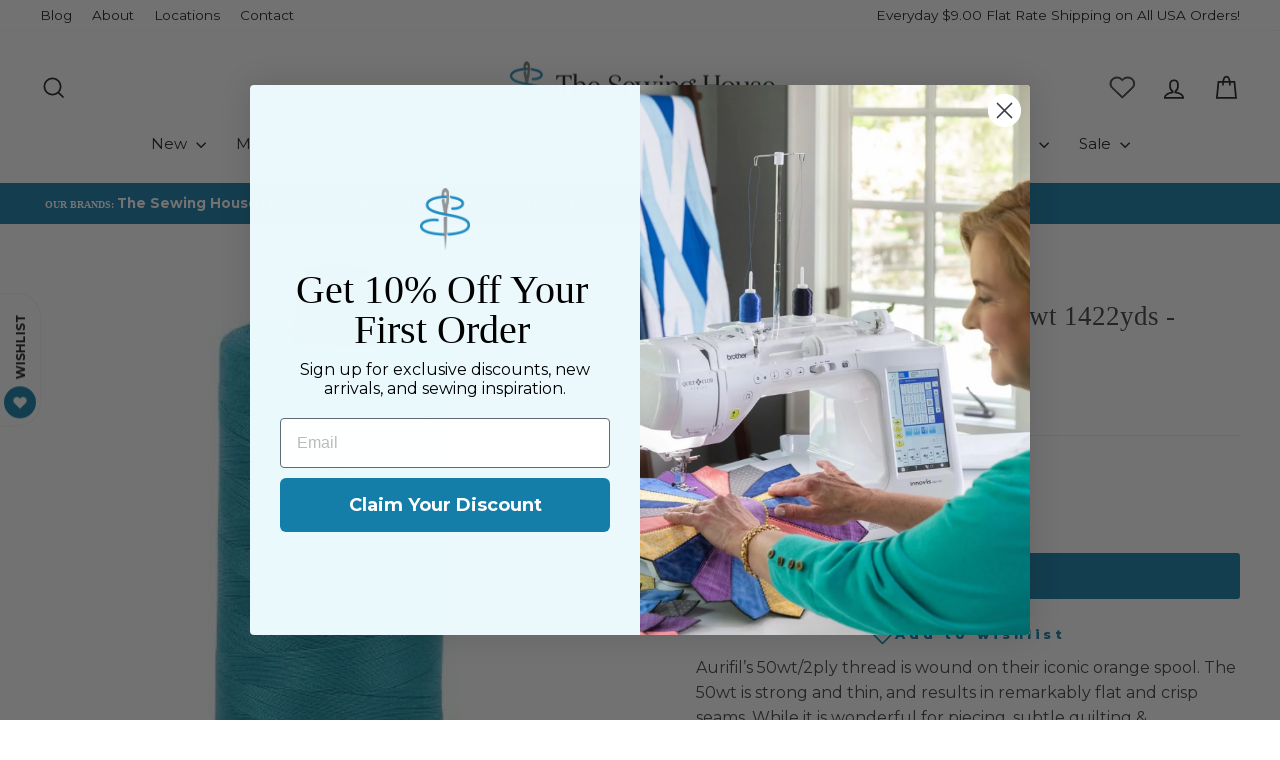

--- FILE ---
content_type: text/css
request_url: https://shopthesewinghouse.com/cdn/shop/t/34/assets/custom.css?v=169917197268936001981734044636
body_size: 1097
content:
.btn--small{font-size:13px}.brand-bar{font-weight:700;text-align:left;letter-spacing:0;font-family:var(--typeHeaderPrimary),var(--typeHeaderFallback);font-size:10px}.brand-bar a{font-family:var(--typeBasePrimary),var(--typeBaseFallback);display:inline-block;margin-inline:5px;font-size:13.6px;font-weight:400}.brand-bar .active{font-weight:700}.logo-bar__item{padding:0 15px 20px;margin:0}@media screen and (max-width: 749px){.logo-bar__item{flex:0 1 250px}}.collection__description{max-width:750px}.product-single__sku{font-size:13px}#widget-fave-html .ssw-icon-heart-o:before,#widget-fave-html .ssw-icon-heart:before{color:#157ea8!important}#widget-fave-html .ssw-fave-btn[data-button-type=default] .ssw-fave-btn-content,#widget-fave-html .ssw-fave-btn[data-button-type=add_to_cart],#widget-fave-html .ssw-fave-btn[data-button-type=wishlist_button],#widget-fave-html .ssw-fave-link[data-button-type=link],.ssw-fave-btn-content:hover{background-color:#fff!important}#ssw-fave-page-side-bar .ssw-fave-list-header{border:none!important}select.cbb-recommendations-empty-variant-select{display:none!important}#infiniteoptions-container{margin-bottom:15px}.cart__item-price-col{align-self:center}@media screen and (max-width: 1049px){.cart__item-sub{display:block}.cart__item-price-col{text-align:left!important;margin-top:15px}}.site-footer .grid__item[data-type=custom] .image-wrap{width:48px;height:60px!important;padding-bottom:0!important}.site-footer .grid__item[data-type=newsletter]{text-align:center;width:100%;margin-block:50px}.site-footer .grid__item[data-type=newsletter] .footer__item-padding{padding:0}.index-section:has(.jdgm-rev-widg){margin-top:30px}.quantity-selector+.quantity-label,.quantity-selector.quantity-selector--fractions .quantity-selector__input,.quantity-selector .quantity-selector__input-fractions{display:none}.js-qty__wrapper{max-width:120px}.js-qty__num{text-align:center}.quantity-selector.quantity-selector--fractions .quantity-selector__input-fractions{background:#fff;border:1px solid;border-color:var(--colorBorder);display:block;font-family:inherit;font-size:14px;font-size:.9em;height:100%;line-height:1.15;margin:0;padding:.75em 0;text-align:center;width:100%}.quantity-selector--fractions{margin-right:10px;margin-bottom:30px}.cart__item-sub .quantity-selector--fractions{margin-bottom:0;margin-right:10px}.quantity-selector__input-fractions{text-align:center}[data-quantity-selector-input]{display:none}.cart__remove a{text-decoration:underline;text-transform:uppercase;font-size:.75em;letter-spacing:.1em}.template-alternate #cloud_search_filters_root{display:none}.custom-banner--space-top{padding-top:25px}.custom-banner--space-bottom{padding-bottom:25px}.custom-banner-content{display:flex;min-height:200px;max-width:1420px;margin-inline:auto;gap:5%}.custom-banner-text{text-align:left;flex:1;display:flex;flex-wrap:wrap;justify-content:space-between;align-items:center;align-content:center;padding:30px;max-width:100%}.custom-banner-text .h2{max-width:280px;margin-inline:0;font-size:38px;line-height:48px}.custom-banner-text p{max-width:450px;margin-inline:auto}@media screen and (max-width: 749px){.custom-banner-text{justify-content:initial}.custom-banner-text p{margin-inline:0}}.custom-banner-text p:last-child{margin-bottom:0}.custom-banner-image{max-width:35%;width:100%;position:relative}.custom-banner--right .custom-banner-image{order:2}.custom-banner-image-wrapper{position:absolute;height:100%;width:100%}.custom-banner-image img{object-fit:cover;width:100%;height:100%}.custom-banner--full-width .custom-banner-content{flex-wrap:wrap;position:relative}.custom-banner--full-width .custom-banner-image{width:100%;max-width:100%;position:absolute;height:100%;z-index:1}.custom-banner--full-width .custom-banner-text{width:100%;max-width:100%;position:relative;z-index:10;background-color:#fff0}.custom-banner--full-width .custom-banner-text-content{width:50%}.custom-banner--full-width__right .custom-banner-text-content{margin-left:auto}.custom-banner--full-width__center .custom-banner-text{width:100%;justify-content:center;text-align:center}@media only screen and (max-width: 749px){.custom-banner-content{flex-wrap:wrap}.custom-banner-image{width:100%;max-width:100%;padding-bottom:60%}.custom-banner--full-width .custom-banner-text-content{width:175px}.custom-banner--right .custom-banner-image{order:1}.custom-banner-text{order:2}}@media only screen and (min-width: 769px){.custom-banner .type-banner__image{flex:0 0 45%}}.landing-collection{margin-block:50px}@media screen and (min-width: 769px){.landing-col-grid{display:flex}}.landing-collection .grid-overflow-wrapper{display:block;flex:1}.landing-collection-header{margin-bottom:30px;padding-right:20px;width:100%}.landing-collection h2{margin-bottom:20px;line-height:1.25}.landing-collection .btn{font-size:13px}@media screen and (min-width: 750px){.landing-collection-header{width:25%}.landing-collection .grid-overflow-wrapper{display:flex;justify-content:center}.landing-collection .grid--uniform{flex:1}.landing-collection .grid__item.grid-product{clear:none!important;width:33%}}.landing-hero .page-width{padding:0}.landing-hero .logo img{margin:auto auto 25px}@media only screen and (min-width: 769px){.landing-hero .feature-row{min-height:600px}.landing-hero .feature-row__text--right{padding:30px;max-width:465px}.landing-hero .image-wrap{height:100%!important;padding:0!important}}@media only screen and (max-width: 768px){.feature-row__text{padding:30px 20px;max-width:465px}}.landing-hero .feature-row{display:grid;grid-template-columns:1fr 1fr}.landing-hero .feature-row,.landing-hero .feature-row--50 .feature-row__images{margin:0}.landing-hero .feature-row--66 .feature-row__images{padding:0}.landing-hero .feature-row__images{height:100%}.landing-hero .feature-row__images *{height:100%;display:block}.landing-hero .btn{font-weight:800;padding:9px 17px;letter-spacing:3.9px;margin-inline:5px}.landing-hero .btn--tertiary{border:1px solid}@media screen and (max-width: 499px){.landing-hero .btn{padding:9px 10px;margin:20px 5px;font-size:.75em}}@media screen and (max-width: 768px){.landing-hero .feature-row{grid-template-columns:1fr}.landing-hero .page-width{padding:0}}.collection-item__title--heading{line-height:1.3}.grid-product__vendor{opacity:1}.site-nav__link--yarn{padding-left:40px}.yarn-icon{display:inline-block;margin-right:8px;vertical-align:bottom;position:absolute;left:16px;top:0}.mobile-yarn{padding-left:38px}.mobile-yarn .yarn-icon{top:11px}.ssw-icon-heart{color:var(--colorCartDot)!important}.cart__page-col label[for=CartNote]{font-family:var(--typeHeaderPrimary),var(--typeHeaderFallback);font-size:20px;letter-spacing:0}.cart__page-col small{text-align:center;margin-bottom:30px}.cart__page-col small p{margin-top:0;margin-bottom:15px;line-height:1.4}.cart__item-sub.cart__item-row{font-weight:700}#ssw-async-html{z-index:20;position:relative}.aeo-text-columns .subtitle,.aeo-text-columns .price{display:block}.aeo-text-columns .subtitle{font-size:15px;font-weight:600;line-height:20.8px;margin-bottom:8px}.aeo-text-columns .price{margin-bottom:.8rem}.aeo-text-columns .price s{margin-right:10px}.aeo-text-columns .section-description{max-width:38rem;margin-left:auto;margin-right:auto;margin-top:1.3em;margin-bottom:1rem}.aeo-text-columns .btn{min-width:13.7rem}.aeo-text-columns p{margin-bottom:20px;padding-right:1rem}.aeo-text-columns p:not(:first-of-type){font-size:15px;padding-right:3rem}.feature-row-wrapper .feature-row-nomargin{display:flex;align-items:center;justify-content:space-between}.feature-row-wrapper .feature-row-nomargin .feature-row__item{margin:0}.feature-row-nomargin .feature-row__item h2{max-width:26rem}.feature-row-wrapper .feature-row-nomargin .feature-row__item .content-image{margin-bottom:1rem}.financing-container .border-container{padding:20px}.financing-container .border-container .financing-wrapper{border:2px dashed #157EA8}@media screen and (min-width: 769px){.aeo-text-columns .grid__item{display:flex;flex-direction:column;align-items:flex-start;justify-content:space-between;margin-bottom:40px}.aeo-text-columns .grid{display:flex;align-items:stretch;height:100%;flex-wrap:wrap}.feature-row-nomargin .feature-row__item{padding-left:0}.aeo-product-columns .section--divider{padding-top:43px}.aeo-product-columns .section-header h2{font-size:32px}.aeo-product-columns .aeo-text-columns .grid{display:flex}.aeo-product-columns .aeo-text-columns{max-width:1390px!important}}@media screen and (max-width: 768px){.hero--mobile--160px[data-mobile-natural=false]{height:160px}.hero--mobile--160px[data-mobile-natural=false] .hero__text-content{padding:0}.feature-row-wrapper .feature-row-nomargin{flex-direction:column}.feature-row--50 .feature-row__images{padding:0}.feature-row__text{padding:20px 20px 25px}}
/*# sourceMappingURL=/cdn/shop/t/34/assets/custom.css.map?v=169917197268936001981734044636 */


--- FILE ---
content_type: image/svg+xml
request_url: https://shopthesewinghouse.com/cdn/shop/files/brandmark_white.svg?v=1718040946&width=360
body_size: 639
content:
<svg xmlns="http://www.w3.org/2000/svg" fill="none" viewBox="0 0 90 112" height="112" width="90">
<g clip-path="url(#clip0_4001_58)">
<path fill="white" d="M42.2795 44.2846V42.6715C41.6871 36.6654 39.6638 27.2143 39.6638 27.2143C39.3266 25.2183 39.0532 23.6507 38.8891 21.9373C38.8709 21.7094 38.8891 21.4816 38.962 21.272C39.7367 19.2487 43.9291 19.194 43.9291 19.194C44.1843 22.6755 44.7129 26.4305 45.5787 29.4745C47.9666 22.1834 47.6203 10.4811 47.6203 10.4811C47.6203 8.46692 46.7362 6.83552 45.6517 6.83552C44.5671 6.83552 43.6831 8.46692 43.6831 10.4811C43.6831 10.4811 43.6557 11.7024 43.7013 13.516L38.6795 13.8532C38.716 11.7479 38.7706 10.4902 38.7706 10.4902C38.8709 4.70287 42.0152 -0.0090332 45.5514 -0.0090332C49.0876 -0.0090332 52.2775 4.68464 52.2775 10.4811C52.2775 10.4811 52.8881 19.6406 51.6577 27.2781C51.6577 27.2781 49.0056 38.4244 49.1149 42.5074L49.0603 45.5879C47.9028 45.4057 42.2977 44.2755 42.2977 44.2755L42.2795 44.2846ZM48.9509 51.5667L48.4952 77.6234C48.4952 77.7601 48.4952 77.8968 48.477 78.0426L45.8613 111.226C45.8431 111.472 45.4785 111.472 45.4603 111.226L42.9084 78.0426C42.8993 77.9059 42.8901 77.7692 42.8901 77.6416L42.4436 53.1069C42.717 50.3727 48.9418 51.5758 48.9418 51.5758L48.9509 51.5667Z"></path>
<path fill="white" d="M43.4826 85.7073C38.0142 85.6435 11.8755 84.8688 3.01673 75.6364C0.893186 73.4308 -0.118459 70.888 0.00913587 68.0992C0.136731 65.2921 1.54939 62.7311 4.08306 60.6987C7.97471 57.5817 13.762 56.1781 17.9362 55.5493C22.8851 54.8019 28.1438 54.7564 32.0081 55.4308C33.2932 55.6587 34.1408 56.8708 33.922 58.1559C33.6942 59.4409 32.482 60.2885 31.197 60.0698C21.6365 58.4019 10.6815 61.446 7.03597 64.3716C5.5504 65.5655 4.78483 66.8597 4.72103 68.3179C4.65724 69.7943 5.21319 71.125 6.42534 72.3827C9.25065 75.3265 15.357 77.7052 24.079 79.2546C30.8689 80.4576 38.1509 80.9498 43.1453 81.0045L43.5008 85.7073H43.4826ZM49.3428 82.408C49.7985 84.3493 50.7281 85.7984 52.715 85.6526C57.5636 85.2971 64.4172 84.2946 70.0041 82.964C82.4537 80.0019 89.1524 74.9073 89.9271 67.8166C91.4674 53.6262 68.7099 49.3154 50.4182 45.8521C49.1241 45.606 47.8481 45.369 46.6177 45.123C34.9155 42.8627 15.3388 39.0713 15.275 30.3037C15.2658 28.6268 15.9494 27.123 17.3803 25.7194C22.9945 20.1873 38.0324 17.9817 46.9094 18.1731C47.0643 18.1731 47.4289 18.1913 47.4289 18.1913C47.5838 16.6146 47.6203 13.4976 47.6203 13.4976C47.4198 13.4976 47.1919 13.4703 47.0188 13.4703C43.1636 13.3792 36.7838 13.7711 30.4041 15.1108C22.8486 16.6966 17.362 19.1392 14.081 22.3655C11.7296 24.6804 10.5539 27.3599 10.5722 30.3402C10.6177 35.9543 14.6279 40.3381 22.8395 43.7285C29.4653 46.4718 38.1327 48.2673 45.7337 49.7437C46.9732 49.9807 48.2582 50.2268 49.5524 50.4728C65.0734 53.4075 86.3362 57.4359 85.2608 67.2971C84.2218 76.885 63.8886 80.248 49.1788 80.886L49.3519 82.408H49.3428ZM53.9362 16.6875C54.4284 17.6627 55.5767 18.7746 56.8162 19.0024C58.6481 19.3397 61.6648 20.0323 63.7337 20.5792C73.1575 23.1037 74.5063 26.166 74.4699 27.77C74.4425 28.9002 73.9139 29.9209 72.8476 30.887C69.7124 33.7123 63.0684 35.0247 58.4567 34.6511C57.1534 34.5508 56.0233 35.5169 55.9231 36.8111C55.8228 38.1052 56.7889 39.2445 58.0831 39.3447C61.0177 39.5817 64.3443 39.2809 67.4613 38.5154C69.9494 37.8956 73.4582 36.6835 76.0101 34.3776C78.0334 32.5549 79.1362 30.3037 79.1909 27.8794C79.3094 22.5751 74.5246 18.5923 64.9641 16.0313C61.1818 15.0197 56.8253 14.3088 53.4258 13.9169C53.4258 13.9169 53.4805 15.7397 53.9453 16.6875H53.9362Z"></path>
</g>
<defs>
<clipPath id="clip0_4001_58">
<rect fill="white" height="111.409" width="90"></rect>
</clipPath>
</defs>
</svg>


--- FILE ---
content_type: text/javascript; charset=utf-8
request_url: https://shopthesewinghouse.com/products/mako-cotton-thread-solid-50wt-1422yds-turquoise-a1050-2810-aurifil-usa.js
body_size: 983
content:
{"id":7604013105374,"title":"Mako Cotton Thread Solid 50wt 1422yds - Turquoise - A1050-2810","handle":"mako-cotton-thread-solid-50wt-1422yds-turquoise-a1050-2810-aurifil-usa","description":"\u003cspan\u003eAurifil’s 50wt\/2ply thread is wound on their iconic orange spool. The 50wt is strong and thin, and results in remarkably flat and crisp seams. While it is wonderful for piecing, subtle quilting \u0026amp; topstitching, and English Paper Piecing it also works incredibly well for Needle Turn Applique, Bobbin and Machine Lace, Machine Applique (Straight Stitch, Zigzag\u003c\/span\u003e\u003cspan\u003e, Blind Hem and Blanket Stitch,) Machine Embroidery, Dense Machine Quilting, Subtle Machine and Longarm Quilting, Basting, Whole Cloth and Micro Quilting, and Dense Background Designs.\u003c\/span\u003e","published_at":"2022-03-30T15:49:49-05:00","created_at":"2022-03-30T15:49:49-05:00","vendor":"Aurifil USA","type":"Thread","tags":["#Freedom","1422yd","50wt","Aurifil","Aurifil USA","Cotton","Eligible For Discount Code","Mako","Memorial20","Multi","SummerSale24","Thread","Turkey25","Turquoise"],"price":1725,"price_min":1725,"price_max":1725,"available":true,"price_varies":false,"compare_at_price":0,"compare_at_price_min":0,"compare_at_price_max":0,"compare_at_price_varies":false,"variants":[{"id":42625543241950,"title":"Default Title","option1":"Default Title","option2":null,"option3":null,"sku":"8057252100066","requires_shipping":true,"taxable":true,"featured_image":null,"available":true,"name":"Mako Cotton Thread Solid 50wt 1422yds - Turquoise - A1050-2810","public_title":null,"options":["Default Title"],"price":1725,"weight":0,"compare_at_price":0,"inventory_management":"shopify","barcode":"8057252100066","requires_selling_plan":false,"selling_plan_allocations":[]}],"images":["\/\/cdn.shopify.com\/s\/files\/1\/0621\/9042\/0190\/products\/EvoShopify_102329.jpg?v=1648673389"],"featured_image":"\/\/cdn.shopify.com\/s\/files\/1\/0621\/9042\/0190\/products\/EvoShopify_102329.jpg?v=1648673389","options":[{"name":"Title","position":1,"values":["Default Title"]}],"url":"\/products\/mako-cotton-thread-solid-50wt-1422yds-turquoise-a1050-2810-aurifil-usa","media":[{"alt":null,"id":29558099673310,"position":1,"preview_image":{"aspect_ratio":1.0,"height":450,"width":450,"src":"https:\/\/cdn.shopify.com\/s\/files\/1\/0621\/9042\/0190\/products\/EvoShopify_102329.jpg?v=1648673389"},"aspect_ratio":1.0,"height":450,"media_type":"image","src":"https:\/\/cdn.shopify.com\/s\/files\/1\/0621\/9042\/0190\/products\/EvoShopify_102329.jpg?v=1648673389","width":450}],"requires_selling_plan":false,"selling_plan_groups":[]}

--- FILE ---
content_type: image/svg+xml
request_url: https://shopthesewinghouse.com/cdn/shop/files/yarn-icon.svg?v=1727133615&width=16
body_size: 5175
content:
<svg xmlns="http://www.w3.org/2000/svg" fill="none" viewBox="0 0 16 32" height="32" width="16">
<path fill="#157EA8" d="M13.2337 19.8421C10.6214 21.9061 6.83566 21.4624 4.77149 18.8499C2.70732 16.2373 3.1512 12.4518 5.76374 10.3876C8.37629 8.32347 12.1622 8.76703 14.2264 11.3796C16.2651 14.0118 15.8212 17.7978 13.2337 19.8421ZM6.1571 10.8855C3.81829 12.7334 3.42167 16.118 5.26935 18.4565C7.11703 20.7951 10.5018 21.1919 12.8404 19.3443C15.1789 17.4966 15.5758 14.1118 13.7281 11.7732C11.8804 9.43471 8.4963 9.03729 6.1571 10.8855Z"></path>
<path fill="#157EA8" d="M14.977 13.2519L14.0721 13.8455C11.4768 15.5728 8.0682 14.9928 6.1615 12.5795L5.17863 11.3355C5.1265 11.2696 5.10272 11.1856 5.11251 11.102C5.1223 11.0185 5.16487 10.9423 5.23086 10.8902C5.29684 10.838 5.38083 10.8143 5.46436 10.824C5.54788 10.8338 5.62409 10.8764 5.67622 10.9424L6.65909 12.1864C8.38893 14.3758 11.4462 14.8698 13.7484 13.3338L14.6285 12.7598C14.7528 12.6615 14.9506 12.7072 15.0489 12.8317C15.1421 13.0006 15.1015 13.1535 14.977 13.2519Z"></path>
<path fill="#157EA8" d="M14.1736 11.826L13.0894 12.6019C11.3189 13.839 8.85505 13.4822 7.51846 11.7906L6.41765 10.3973C6.36551 10.3313 6.34173 10.2473 6.35152 10.1638C6.36131 10.0803 6.40389 10.0041 6.46987 9.95194C6.53585 9.8998 6.61985 9.87602 6.70337 9.88581C6.78689 9.8956 6.8631 9.93818 6.91524 10.0042L8.01605 11.3974C9.15617 12.8404 11.2639 13.1553 12.7659 12.0899L13.8502 11.3141C13.9746 11.2157 14.1724 11.2614 14.2707 11.3859C14.3192 11.5496 14.2981 11.7277 14.1736 11.826Z"></path>
<path fill="#157EA8" d="M13.0562 10.7692L13.0314 10.7888L11.9881 11.4109C10.9445 12.0335 9.57415 11.7826 8.82718 10.8371L7.96226 9.74244C7.91016 9.6765 7.8863 9.59261 7.89591 9.50912C7.90552 9.42563 7.94781 9.34934 8.01353 9.29696C8.16281 9.17902 8.34095 9.19991 8.4589 9.34918L9.32382 10.4439C9.89393 11.1655 10.9131 11.3301 11.6883 10.8792L12.7321 10.2567C12.876 10.1833 13.0739 10.2291 13.1473 10.373C13.2207 10.517 13.1805 10.671 13.0562 10.7692Z"></path>
<path fill="#157EA8" d="M5.35911 16.7293L5.16008 16.8866L4.32985 17.4212C4.20539 17.5196 4.00764 17.4739 3.9093 17.3494C3.81096 17.2249 3.8569 17.0272 3.98123 16.929L4.79188 16.3693C5.50287 15.8884 5.9584 15.0838 6.01308 14.2324L6.09358 12.3907C6.08953 12.2323 6.26375 12.0946 6.42229 12.0907C6.50351 12.1002 6.57857 12.1386 6.63369 12.199C6.68881 12.2594 6.72028 12.3377 6.72231 12.4194L6.64139 14.2606C6.59695 15.2259 6.13044 16.1199 5.35911 16.7293Z"></path>
<path fill="#157EA8" d="M6.20387 18.0017L5.11961 18.7775C4.99528 18.8757 4.77248 18.8496 4.69919 18.7056C4.60085 18.5811 4.62695 18.3586 4.77102 18.285L5.83567 17.4844C6.67623 16.8605 7.2613 15.9133 7.45102 14.8744L7.68108 13.6825C7.70197 13.5043 7.87085 13.4112 8.049 13.4321C8.22714 13.453 8.32028 13.6219 8.29939 13.8L8.0693 14.9922C7.84445 16.1397 7.22399 17.1957 6.30352 17.9229L6.20387 18.0017Z"></path>
<path fill="#157EA8" d="M14.026 19.055C13.9265 19.1336 13.8126 19.1428 13.6842 19.0826L13.1314 18.792C11.3745 17.796 9.17008 17.9211 7.54358 19.0848L6.31005 19.9786C6.18559 20.077 5.98773 20.0311 5.8895 19.9068C5.79126 19.7825 5.83699 19.5845 5.96133 19.4862L7.19486 18.5924C9.02039 17.2714 11.4724 17.1525 13.466 18.2442L14.0189 18.5348C14.167 18.6199 14.2352 18.8085 14.1502 18.9565L14.026 19.055Z"></path>
<path fill="#157EA8" d="M12.841 20.1123C12.7415 20.1909 12.6276 20.2 12.5188 20.1647L11.941 19.8938C10.8248 19.4017 9.50191 19.5174 8.49744 20.1899L7.7124 20.7293C7.58807 20.8276 7.39032 20.7819 7.29198 20.6574C7.19364 20.5329 7.23945 20.3353 7.36391 20.237L8.14961 19.697C9.32804 18.8871 10.8791 18.7528 12.1879 19.3353L12.7656 19.6063C12.9136 19.6913 13.0067 19.8602 12.9216 20.0083C12.9164 20.0528 12.8907 20.0729 12.841 20.1123Z"></path>
<path fill="#157EA8" d="M14.475 18.4979C14.306 18.5909 14.1279 18.57 14.01 18.4207L13.9313 18.3212C13.1856 17.1728 13.3434 15.6335 14.2953 14.6391L14.8832 14.0535C14.988 13.9302 15.1909 13.9315 15.3142 14.0362C15.4375 14.141 15.4361 14.3441 15.3314 14.4671L14.7435 15.0529C13.9763 15.8208 13.8548 17.0482 14.4485 17.9529L14.5271 18.0524C14.6201 18.2214 14.5745 18.4193 14.475 18.4979Z"></path>
<path fill="#157EA8" d="M12.4852 18.3326C12.4512 18.3612 12.4099 18.3798 12.3659 18.3863C12.2023 18.4348 12.0346 18.3248 11.9861 18.1611C11.7834 17.4923 11.7228 16.7885 11.808 16.0949C11.8933 15.4013 12.1226 14.7331 12.4812 14.1333L12.5911 13.9656C12.6762 13.8176 12.8843 13.7742 13.0324 13.8593C13.1805 13.9445 13.2238 14.1526 13.1387 14.3007L13.0287 14.4684C12.7174 14.9967 12.518 15.5834 12.4427 16.192C12.3675 16.8006 12.4181 17.4182 12.5913 18.0065C12.6451 18.1256 12.5847 18.254 12.4852 18.3326Z"></path>
<path fill="#157EA8" d="M7.91148 18.8344C7.81196 18.913 7.67313 18.9419 7.56968 18.8619C7.42159 18.7768 7.37821 18.5686 7.46336 18.4205C8.2788 17.0488 8.80755 15.6209 9.05839 14.2507C9.07928 14.0726 9.24827 13.9796 9.42641 14.0004C9.60456 14.0213 9.69756 14.1903 9.67667 14.3685C9.41528 15.8276 8.86182 17.2753 8.01086 18.7558L7.91148 18.8344Z"></path>
<path fill="#157EA8" d="M10.7339 18.0592C10.6841 18.0985 10.6146 18.1129 10.5453 18.1274C10.3867 18.1313 10.2244 17.9768 10.2453 17.7987C10.2723 16.6053 10.4473 15.4971 10.7759 14.4296C10.8164 14.2762 10.9854 14.1832 11.1582 14.2487C11.3115 14.2891 11.4045 14.4581 11.3392 14.6311C11.0408 15.6346 10.8709 16.6982 10.8295 17.822C10.8634 17.9163 10.8086 18.0002 10.7339 18.0592Z"></path>
<path fill="#157EA8" d="M10.8477 16.5144C10.7731 16.5733 10.6591 16.5826 10.5701 16.5721C10.071 16.4007 9.50641 16.4021 8.92103 16.5819C8.75725 16.6305 8.58434 16.5649 8.53587 16.4013C8.48739 16.2376 8.57764 16.045 8.71648 16.0161C9.42108 15.7827 10.1441 15.7772 10.7716 16.0088C10.9445 16.0741 11.0375 16.2431 10.9525 16.3911C10.9466 16.4363 10.8968 16.4756 10.8477 16.5144Z"></path>
<path fill="#157EA8" d="M4.03188 15.9189L3.81036 15.6898L3.61379 15.441L3.91234 15.2051C4.48974 14.7084 4.67815 13.8726 4.40008 13.1628L4.17071 12.6166C4.09729 12.4727 4.18754 12.28 4.33171 12.2066C4.47589 12.1332 4.6683 12.2235 4.74169 12.3676L4.94625 12.9334C5.33172 13.8815 5.08726 15.0042 4.31072 15.658L4.03188 15.9189Z"></path>
<path fill="#157EA8" d="M5.8481 20.7975C8.46038 18.7336 12.2462 19.1772 14.3103 21.7898C16.3745 24.4023 15.9305 28.1879 13.3181 30.252C10.7057 32.316 6.91989 31.8724 4.85572 29.2598C2.81657 26.628 3.26063 22.8419 5.8481 20.7975ZM12.9247 29.7541C15.2635 27.9062 15.6601 24.5217 13.8125 22.1831C11.9648 19.8446 8.57986 19.4478 6.24146 21.2954C3.90305 23.1429 3.5059 26.5279 5.35358 28.8665C7.20126 31.205 10.5861 31.6019 12.9247 29.7541Z"></path>
<path fill="#157EA8" d="M4.10461 27.3878L5.00953 26.7942C7.60485 25.0669 11.0134 25.647 12.9201 28.0602L13.903 29.3042C13.9551 29.3702 13.9789 29.4542 13.9691 29.5377C13.9593 29.6212 13.9168 29.6974 13.8508 29.7495C13.7848 29.8017 13.7008 29.8255 13.6173 29.8157C13.5338 29.8059 13.4575 29.7633 13.4054 29.6973L12.4226 28.4534C10.6927 26.264 7.63547 25.7699 5.33324 27.3059L4.45312 27.88C4.32879 27.9782 4.13104 27.9325 4.0327 27.808C3.93957 27.6391 3.98014 27.4862 4.10461 27.3878Z"></path>
<path fill="#157EA8" d="M4.9079 28.8137L5.99215 28.0379C7.76311 26.8014 10.2265 27.1575 11.5631 28.8492L12.6639 30.2424C12.716 30.3084 12.7398 30.3924 12.73 30.4759C12.7202 30.5595 12.6776 30.6357 12.6116 30.6878C12.5457 30.7399 12.4617 30.7637 12.3781 30.7539C12.2946 30.7441 12.2184 30.7016 12.1663 30.6356L11.0655 29.2423C9.92534 27.7993 7.81762 27.4844 6.31559 28.5498L5.23134 29.3257C5.10687 29.424 4.90912 29.3783 4.81078 29.2538C4.76231 29.0902 4.78343 28.9121 4.9079 28.8137Z"></path>
<path fill="#157EA8" d="M6.02545 29.8705L6.05026 29.8509L7.09402 29.2284C8.13768 28.6057 9.50799 28.8567 10.255 29.8021L11.1199 30.8968C11.1718 30.9629 11.1955 31.0468 11.1857 31.1303C11.1759 31.2138 11.1335 31.29 11.0677 31.3422C10.9184 31.4601 10.7402 31.4392 10.6223 31.29L9.75738 30.1953C9.18726 29.4737 8.16814 29.3091 7.39288 29.7599L6.34913 30.3825C6.20519 30.4559 6.00733 30.41 5.93391 30.2661C5.86049 30.1222 5.90112 29.9687 6.02545 29.8705Z"></path>
<path fill="#157EA8" d="M13.7226 23.9104L13.9217 23.7531L14.7519 23.2185C14.8763 23.1201 15.0741 23.1658 15.1724 23.2903C15.2708 23.4148 15.2248 23.6125 15.1005 23.7107L14.2899 24.2704C13.5789 24.7513 13.1233 25.5559 13.0687 26.4073L12.9882 28.249C12.9922 28.4074 12.818 28.5451 12.6594 28.549C12.5782 28.5395 12.5032 28.5011 12.448 28.4407C12.3929 28.3803 12.3615 28.302 12.3594 28.2203L12.4399 26.3786C12.4855 25.4133 12.9513 24.5198 13.7226 23.9104Z"></path>
<path fill="#157EA8" d="M12.7791 22.7162L12.8786 22.6375L13.9629 21.8617C14.0872 21.7634 14.31 21.7896 14.3833 21.9336C14.4816 22.0581 14.4555 22.2806 14.3115 22.3542L13.2468 23.1548C12.4062 23.7786 11.8212 24.7258 11.6314 25.7648L11.4014 26.9567C11.3805 27.1349 11.2116 27.228 11.0335 27.2071C10.8553 27.1862 10.7622 27.0173 10.7831 26.8392L11.0132 25.647C11.238 24.4995 11.8586 23.4434 12.7791 22.7162Z"></path>
<path fill="#157EA8" d="M5.0557 21.5847C5.15522 21.5061 5.26915 21.4969 5.39749 21.5571L5.95036 21.8477C7.7072 22.8437 9.91166 22.7186 11.5382 21.5549L12.7717 20.6611C12.8961 20.5627 13.094 20.6086 13.1922 20.7329C13.2905 20.8572 13.2447 21.0552 13.1204 21.1535L11.8869 22.0472C10.0613 23.3683 7.60935 23.4872 5.61571 22.3955L5.06285 22.1049C4.91475 22.0198 4.84656 21.8312 4.93158 21.6832L5.0557 21.5847Z"></path>
<path fill="#157EA8" d="M6.24089 20.5275C6.34041 20.4489 6.45429 20.4397 6.56307 20.4751L7.14089 20.746C8.25707 21.238 9.57995 21.1224 10.5844 20.4499L11.3701 19.9099C11.4945 19.8117 11.6922 19.8574 11.7905 19.9818C11.8889 20.1063 11.8431 20.3039 11.7186 20.4023L10.9329 20.9422C9.75449 21.7522 8.20343 21.8865 6.89463 21.3039L6.31695 21.0329C6.16896 20.9479 6.07582 20.779 6.16097 20.6309C6.16608 20.5864 6.19113 20.5668 6.24089 20.5275Z"></path>
<path fill="#157EA8" d="M4.60674 22.1419C4.77572 22.0489 4.95387 22.0698 5.07181 22.219L5.15044 22.3186C5.89613 23.4669 5.73839 25.0063 4.78648 26.0006L4.19854 26.5863C4.09378 26.7096 3.89082 26.7083 3.76754 26.6035C3.64425 26.4988 3.64567 26.2957 3.75039 26.1727L4.33824 25.5869C5.10551 24.819 5.22692 23.5916 4.63325 22.6869L4.55462 22.5874C4.46162 22.4184 4.50722 22.2205 4.60674 22.1419Z"></path>
<path fill="#157EA8" d="M6.59635 22.3071C6.63034 22.2785 6.67162 22.2599 6.71558 22.2535C6.87922 22.205 7.04692 22.3149 7.0954 22.4786C7.29809 23.1474 7.35876 23.8512 7.2735 24.5448C7.18825 25.2385 6.95896 25.9066 6.60035 26.5065L6.49039 26.6742C6.40537 26.8222 6.19717 26.8655 6.04908 26.7804C5.90098 26.6952 5.85771 26.4872 5.94286 26.3391L6.05282 26.1714C6.36411 25.643 6.56355 25.0563 6.63879 24.4477C6.71403 23.8391 6.66345 23.2215 6.4902 22.6332C6.43639 22.5141 6.49683 22.3858 6.59635 22.3071Z"></path>
<path fill="#157EA8" d="M11.1703 21.8052C11.2698 21.7266 11.4087 21.6977 11.5121 21.7776C11.6602 21.8628 11.7036 22.071 11.6184 22.2191C10.803 23.5908 10.2742 25.0187 10.0234 26.3889C10.0025 26.567 9.83351 26.66 9.65536 26.6391C9.47722 26.6183 9.38422 26.4493 9.40511 26.2711C9.6665 24.812 10.22 23.3643 11.0709 21.8838L11.1703 21.8052Z"></path>
<path fill="#157EA8" d="M8.34789 22.5805C8.39764 22.5412 8.46711 22.5268 8.53648 22.5123C8.69502 22.5084 8.85738 22.6629 8.83649 22.841C8.80981 24.0348 8.63485 25.1429 8.30587 26.2101C8.26538 26.3635 8.0964 26.4565 7.92359 26.3911C7.77026 26.3506 7.67726 26.1816 7.74256 26.0086C8.0409 25.0052 8.21081 23.9416 8.25229 22.8177C8.21832 22.7234 8.27331 22.6394 8.34789 22.5805Z"></path>
<path fill="#157EA8" d="M8.23459 24.1248C8.30916 24.0659 8.42318 24.0566 8.51225 24.0671C9.0113 24.2385 9.5759 24.2371 10.1613 24.0573C10.3251 24.0087 10.498 24.0743 10.5464 24.2379C10.5949 24.4016 10.5047 24.5942 10.3658 24.6231C9.66123 24.8565 8.93819 24.862 8.31075 24.6304C8.13782 24.5651 8.04482 24.3961 8.12983 24.2481C8.13507 24.2034 8.18483 24.1641 8.23459 24.1248Z"></path>
<path fill="#157EA8" d="M15.0497 24.7208L15.2713 24.9499L15.4678 25.1987L15.1693 25.4346C14.5919 25.9313 14.4035 26.7671 14.6815 27.4769L14.9109 28.0231C14.9843 28.167 14.8941 28.3597 14.7499 28.4331C14.6057 28.5065 14.4133 28.4162 14.3399 28.2721L14.1354 27.7063C13.7499 26.7582 13.9944 25.6355 14.7709 24.9817L15.0497 24.7208Z"></path>
<path fill="white" d="M4.1137 17.4613L4.19446 23.453L14.9313 23.3082L14.8505 17.3166L4.1137 17.4613Z"></path>
<path fill="#157EA8" d="M15.2744 23.6445L3.86113 23.7978L3.77169 17.1297L15.1848 16.9765L15.2744 23.6445ZM4.52834 23.1122L14.5889 22.9772L14.5175 17.6619L4.45702 17.7969L4.52834 23.1122Z"></path>
<path fill="#157EA8" d="M10.4883 6.95774C10.4323 6.97837 10.3718 6.98401 10.313 6.97407C10.2541 6.96414 10.1989 6.93898 10.1527 6.9011C10.1066 6.86322 10.0712 6.81394 10.05 6.75814C10.0287 6.70234 10.0225 6.64197 10.0318 6.58301L10.4404 3.99155C10.4467 3.94653 10.4619 3.90322 10.4851 3.86413C10.5084 3.82505 10.5391 3.79098 10.5756 3.76392C10.6122 3.73685 10.6537 3.71733 10.6979 3.70649C10.742 3.69566 10.7879 3.69372 10.8328 3.7008C10.8777 3.70788 10.9207 3.72383 10.9594 3.74773C10.9981 3.77162 11.0316 3.80298 11.058 3.83997C11.0844 3.87696 11.1032 3.91885 11.1133 3.96318C11.1233 4.00751 11.1245 4.0534 11.1166 4.09817L10.7083 6.68975C10.6988 6.74997 10.6734 6.80655 10.6347 6.85366C10.596 6.90077 10.5455 6.9367 10.4883 6.95774Z"></path>
<path fill="#157EA8" d="M8.4676 6.89701C8.41811 6.91531 8.36507 6.92194 8.3126 6.91636C8.26013 6.91078 8.20966 6.89313 8.16513 6.86482C8.12061 6.8365 8.08323 6.79827 8.05593 6.75312C8.02862 6.70797 8.01212 6.65712 8.00771 6.60454L7.66297 2.49353C7.65539 2.40305 7.68406 2.31325 7.74268 2.24391C7.8013 2.17456 7.88507 2.13135 7.97555 2.12376C8.06604 2.11618 8.15583 2.14485 8.22517 2.20347C8.29452 2.26209 8.33774 2.34586 8.34532 2.43634L8.68999 6.54714C8.69629 6.62176 8.67795 6.69638 8.63778 6.75957C8.59762 6.82277 8.53783 6.87104 8.4676 6.89701Z"></path>
<path fill="#157EA8" d="M6.54835 7.29382C6.46318 7.32525 6.36901 7.32155 6.28657 7.28355C6.20412 7.24555 6.14015 7.17635 6.10872 7.09118L3.95833 1.32932C3.9426 1.28721 3.93531 1.24241 3.9369 1.19748C3.93848 1.15256 3.94889 1.10838 3.96755 1.06749C3.9862 1.02659 4.01273 0.989764 4.04561 0.959116C4.0785 0.928469 4.1171 0.904603 4.15921 0.888874L4.1605 0.8884C4.24544 0.857054 4.33935 0.860641 4.42166 0.89838C4.50397 0.936118 4.56797 1.00493 4.59965 1.08975L6.75012 6.85184C6.76585 6.89395 6.77313 6.93874 6.77155 6.98366C6.76997 7.02859 6.75956 7.07276 6.7409 7.11366C6.72225 7.15456 6.69572 7.19138 6.66284 7.22203C6.62995 7.25267 6.59135 7.27654 6.54924 7.29227L6.54835 7.29382Z"></path>
<path fill="#157EA8" d="M4.77725 8.211C4.70701 8.23687 4.63024 8.23902 4.55867 8.21711C4.4871 8.19519 4.42469 8.15041 4.38099 8.08965L1.97107 4.73458C1.94483 4.69808 1.92602 4.65675 1.91574 4.61298C1.90546 4.56921 1.90391 4.52385 1.91116 4.47948C1.91841 4.43511 1.93434 4.3926 1.95802 4.35438C1.9817 4.31616 2.01268 4.28299 2.04918 4.25674C2.08569 4.23049 2.127 4.21169 2.17077 4.20141C2.21454 4.19113 2.25991 4.18957 2.30428 4.19683C2.34865 4.20408 2.39116 4.22 2.42938 4.24368C2.4676 4.26736 2.50078 4.29834 2.52703 4.33485L4.93614 7.68972C4.96695 7.73256 4.98743 7.78194 4.996 7.83401C5.00456 7.88607 5.00097 7.93942 4.98551 7.98987C4.97005 8.04032 4.94313 8.0865 4.90687 8.12483C4.8706 8.16315 4.82597 8.19258 4.77645 8.2108L4.77725 8.211Z"></path>
<path fill="#157EA8" d="M3.30439 9.55494C3.24871 9.57552 3.18864 9.58127 3.13006 9.57162C3.07149 9.56198 3.01644 9.53727 2.9703 9.49992L0.911367 7.83502C0.840782 7.77791 0.795776 7.6951 0.786247 7.60481C0.776719 7.51451 0.803448 7.42413 0.860558 7.35354C0.917668 7.28296 1.00048 7.23795 1.09078 7.22842C1.18107 7.2189 1.27145 7.24563 1.34204 7.30274L3.40075 8.96771C3.44778 9.00571 3.48389 9.0555 3.50543 9.112C3.52696 9.1685 3.53315 9.22968 3.52336 9.28935C3.51356 9.34901 3.48815 9.40502 3.44968 9.45167C3.41122 9.49832 3.36109 9.53395 3.30439 9.55494Z"></path>
</svg>


--- FILE ---
content_type: image/svg+xml
request_url: https://cdn.shopify.com/s/files/1/0621/9042/0190/files/icon_heart.svg?v=1718815219
body_size: 28
content:
<svg xmlns="http://www.w3.org/2000/svg" fill="none" viewBox="0 0 27 23" height="23" width="27">
<path stroke="#414042" fill="#414042" d="M25.6402 7.47453C25.6299 9.48882 24.9483 11.0576 23.6036 12.3436C20.2801 15.5225 16.9348 18.6808 13.6042 21.853C13.3962 22.0511 13.2692 22.0475 13.0631 21.8512C9.71587 18.6661 6.3545 15.4945 3.0111 12.3052C-0.187886 9.25417 0.530987 4.11151 4.44627 1.92901C7.20431 0.391332 10.6626 0.810034 12.9405 2.95413C13.3629 3.3515 13.257 3.36491 13.6896 2.96266C16.2781 0.55223 20.1909 0.328557 23.0221 2.47753C24.757 3.79458 25.6151 5.54923 25.6408 7.47514L25.6402 7.47453ZM2.11379 7.65737C2.11572 9.14508 2.65487 10.4719 3.78324 11.5494C6.89173 14.5181 10.0201 17.4679 13.1363 20.4305C13.2987 20.5847 13.3898 20.5689 13.5439 20.422C16.6421 17.4716 19.7557 14.5364 22.843 11.5756C24.1967 10.2775 24.7563 8.67213 24.4739 6.87299C24.137 4.72646 22.8655 3.19426 20.7198 2.43182C18.6209 1.68584 16.6491 2.02287 14.8866 3.35577C14.393 3.72937 13.9778 4.18342 13.5323 4.60578C13.377 4.75266 13.2704 4.76546 13.1132 4.61005C12.7589 4.259 12.3975 3.91282 12.024 3.58066C10.6594 2.36783 9.0278 1.89671 7.19275 2.11368C4.29095 2.45681 2.10994 4.85993 2.11379 7.65737Z"></path>
</svg>
